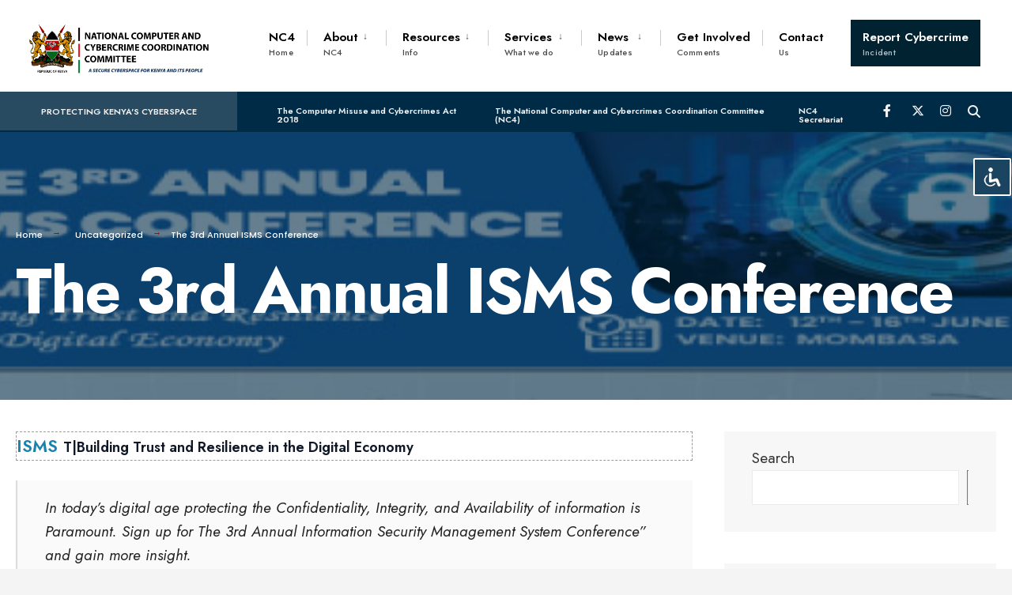

--- FILE ---
content_type: text/html; charset=UTF-8
request_url: https://nc4.go.ke/annual-isms-conference/
body_size: 18443
content:
<!DOCTYPE html>
<html dir="ltr" lang="en-US" prefix="og: https://ogp.me/ns#">
<head><meta charset="UTF-8">


<meta name="viewport" content="width=device-width, initial-scale=1" />



<title>The 3rd Annual ISMS Conference | NC4</title>

		
	<meta name="description" content="ISMS ConferenceTheme:Building Trust and Resilience in the Digital Economy In today&#039;s digital age protecting the Confidentiality, Integrity, and Availability of information is Paramount. Sign up for The 3rd Annual Information Security Management System Conference&quot; and gain more insight.Click here 👉🏼 bit.ly/ISMS_Ke ISMS-FlyerDownload" />
	<meta name="robots" content="max-image-preview:large" />
	<meta name="author" content="NC4"/>
	<link rel="canonical" href="https://nc4.go.ke/annual-isms-conference/" />
	
		<meta property="og:locale" content="en_US" />
		<meta property="og:site_name" content="NC4 | Protecting Kenya&#039;s Cyberpace" />
		<meta property="og:type" content="article" />
		<meta property="og:title" content="The 3rd Annual ISMS Conference | NC4" />
		<meta property="og:description" content="ISMS ConferenceTheme:Building Trust and Resilience in the Digital Economy In today&#039;s digital age protecting the Confidentiality, Integrity, and Availability of information is Paramount. Sign up for The 3rd Annual Information Security Management System Conference&quot; and gain more insight.Click here 👉🏼 bit.ly/ISMS_Ke ISMS-FlyerDownload" />
		<meta property="og:url" content="https://nc4.go.ke/annual-isms-conference/" />
		<meta property="article:published_time" content="2023-05-19T06:10:25+00:00" />
		<meta property="article:modified_time" content="2024-05-24T16:15:16+00:00" />
		<meta property="article:publisher" content="https://www.facebook.com/people/NC4-Kenya/61555066899531/" />
		<meta name="twitter:card" content="summary_large_image" />
		<meta name="twitter:site" content="@Nc4Kenya" />
		<meta name="twitter:title" content="The 3rd Annual ISMS Conference | NC4" />
		<meta name="twitter:description" content="ISMS ConferenceTheme:Building Trust and Resilience in the Digital Economy In today&#039;s digital age protecting the Confidentiality, Integrity, and Availability of information is Paramount. Sign up for The 3rd Annual Information Security Management System Conference&quot; and gain more insight.Click here 👉🏼 bit.ly/ISMS_Ke ISMS-FlyerDownload" />
		<meta name="twitter:creator" content="@Nc4Kenya" />
		<script type="application/ld+json" class="aioseo-schema">
			{"@context":"https:\/\/schema.org","@graph":[{"@type":"BlogPosting","@id":"https:\/\/nc4.go.ke\/annual-isms-conference\/#blogposting","name":"The 3rd Annual ISMS Conference | NC4","headline":"The 3rd Annual ISMS Conference","author":{"@id":"https:\/\/nc4.go.ke\/writer\/nc4\/#author"},"publisher":{"@id":"https:\/\/nc4.go.ke\/#organization"},"image":{"@type":"ImageObject","url":"https:\/\/nc4.go.ke\/storage\/2023\/05\/isms.jpg","width":680,"height":450},"datePublished":"2023-05-19T09:10:25+03:00","dateModified":"2024-05-24T19:15:16+03:00","inLanguage":"en-US","mainEntityOfPage":{"@id":"https:\/\/nc4.go.ke\/annual-isms-conference\/#webpage"},"isPartOf":{"@id":"https:\/\/nc4.go.ke\/annual-isms-conference\/#webpage"},"articleSection":"Uncategorized"},{"@type":"BreadcrumbList","@id":"https:\/\/nc4.go.ke\/annual-isms-conference\/#breadcrumblist","itemListElement":[{"@type":"ListItem","@id":"https:\/\/nc4.go.ke#listItem","position":1,"name":"Home","item":"https:\/\/nc4.go.ke","nextItem":{"@type":"ListItem","@id":"https:\/\/nc4.go.ke\/category\/uncategorized\/#listItem","name":"Uncategorized"}},{"@type":"ListItem","@id":"https:\/\/nc4.go.ke\/category\/uncategorized\/#listItem","position":2,"name":"Uncategorized","item":"https:\/\/nc4.go.ke\/category\/uncategorized\/","nextItem":{"@type":"ListItem","@id":"https:\/\/nc4.go.ke\/annual-isms-conference\/#listItem","name":"The 3rd Annual ISMS Conference"},"previousItem":{"@type":"ListItem","@id":"https:\/\/nc4.go.ke#listItem","name":"Home"}},{"@type":"ListItem","@id":"https:\/\/nc4.go.ke\/annual-isms-conference\/#listItem","position":3,"name":"The 3rd Annual ISMS Conference","previousItem":{"@type":"ListItem","@id":"https:\/\/nc4.go.ke\/category\/uncategorized\/#listItem","name":"Uncategorized"}}]},{"@type":"Organization","@id":"https:\/\/nc4.go.ke\/#organization","name":"NC4","description":"Protecting Kenya's Cyberpace","url":"https:\/\/nc4.go.ke\/","telephone":"+254716147746","logo":{"@type":"ImageObject","url":"https:\/\/nc4.go.ke\/storage\/2024\/04\/NC4LOgofff.png","@id":"https:\/\/nc4.go.ke\/annual-isms-conference\/#organizationLogo"},"image":{"@id":"https:\/\/nc4.go.ke\/annual-isms-conference\/#organizationLogo"},"sameAs":["https:\/\/www.facebook.com\/people\/NC4-Kenya\/61555066899531\/","https:\/\/twitter.com\/Nc4Kenya"]},{"@type":"Person","@id":"https:\/\/nc4.go.ke\/writer\/nc4\/#author","url":"https:\/\/nc4.go.ke\/writer\/nc4\/","name":"NC4","image":{"@type":"ImageObject","@id":"https:\/\/nc4.go.ke\/annual-isms-conference\/#authorImage","url":"https:\/\/secure.gravatar.com\/avatar\/a62b63ff8aebf9b2f68ad4e9735a37dd0f1c010609ac38ad319c63c73a491c64?s=96&d=mm&r=g","width":96,"height":96,"caption":"NC4"}},{"@type":"WebPage","@id":"https:\/\/nc4.go.ke\/annual-isms-conference\/#webpage","url":"https:\/\/nc4.go.ke\/annual-isms-conference\/","name":"The 3rd Annual ISMS Conference | NC4","description":"ISMS ConferenceTheme:Building Trust and Resilience in the Digital Economy In today's digital age protecting the Confidentiality, Integrity, and Availability of information is Paramount. Sign up for The 3rd Annual Information Security Management System Conference\" and gain more insight.Click here \ud83d\udc49\ud83c\udffc bit.ly\/ISMS_Ke ISMS-FlyerDownload","inLanguage":"en-US","isPartOf":{"@id":"https:\/\/nc4.go.ke\/#website"},"breadcrumb":{"@id":"https:\/\/nc4.go.ke\/annual-isms-conference\/#breadcrumblist"},"author":{"@id":"https:\/\/nc4.go.ke\/writer\/nc4\/#author"},"creator":{"@id":"https:\/\/nc4.go.ke\/writer\/nc4\/#author"},"image":{"@type":"ImageObject","url":"https:\/\/nc4.go.ke\/storage\/2023\/05\/isms.jpg","@id":"https:\/\/nc4.go.ke\/annual-isms-conference\/#mainImage","width":680,"height":450},"primaryImageOfPage":{"@id":"https:\/\/nc4.go.ke\/annual-isms-conference\/#mainImage"},"datePublished":"2023-05-19T09:10:25+03:00","dateModified":"2024-05-24T19:15:16+03:00"},{"@type":"WebSite","@id":"https:\/\/nc4.go.ke\/#website","url":"https:\/\/nc4.go.ke\/","name":"NC4","description":"Protecting Kenya's Cyberpace","inLanguage":"en-US","publisher":{"@id":"https:\/\/nc4.go.ke\/#organization"}}]}
		</script>
		

<link rel='dns-prefetch' href='//fonts.googleapis.com' />
<link rel='preconnect' href='https://fonts.gstatic.com' crossorigin />


		
		
					
				
		<style  type='text/css'>
img:is([sizes=auto i],[sizes^="auto," i]){contain-intrinsic-size:3000px 1500px}
/*# sourceURL=wp-img-auto-sizes-contain-inline-css */
</style>
<link rel='stylesheet'  href='https://fonts.googleapis.com/css?family=Open+Sans%3A300%2C400%2C500%2C600%2C700%2C800&#038;display=swap' type='text/css' media='all' />
<link rel='stylesheet'  href='https://nc4.go.ke/modules/9de1ed2106/booster/assets/css/global.css' type='text/css' media='all' />
<link rel='stylesheet'  href='https://nc4.go.ke/lib/css/dist/block-library/style.min.css' type='text/css' media='all' />
<style  type='text/css'>
.wp-block-file{box-sizing:border-box}.wp-block-file:not(.wp-element-button){font-size:.8em}.wp-block-file.aligncenter{text-align:center}.wp-block-file.alignright{text-align:right}.wp-block-file *+.wp-block-file__button{margin-left:.75em}:where(.wp-block-file){margin-bottom:1.5em}.wp-block-file__embed{margin-bottom:1em}:where(.wp-block-file__button){border-radius:2em;display:inline-block;padding:.5em 1em}:where(.wp-block-file__button):where(a):active,:where(.wp-block-file__button):where(a):focus,:where(.wp-block-file__button):where(a):hover,:where(.wp-block-file__button):where(a):visited{box-shadow:none;color:#fff;opacity:.85;text-decoration:none}
/*# sourceURL=https://nc4.go.ke/lib/blocks/file/style.min.css */
</style>
<style  type='text/css'>
.wp-block-search__button{margin-left:10px;word-break:normal}.wp-block-search__button.has-icon{line-height:0}.wp-block-search__button svg{height:1.25em;min-height:24px;min-width:24px;width:1.25em;fill:currentColor;vertical-align:text-bottom}:where(.wp-block-search__button){border:1px solid #ccc;padding:6px 10px}.wp-block-search__inside-wrapper{display:flex;flex:auto;flex-wrap:nowrap;max-width:100%}.wp-block-search__label{width:100%}.wp-block-search.wp-block-search__button-only .wp-block-search__button{box-sizing:border-box;display:flex;flex-shrink:0;justify-content:center;margin-left:0;max-width:100%}.wp-block-search.wp-block-search__button-only .wp-block-search__inside-wrapper{min-width:0!important;transition-property:width}.wp-block-search.wp-block-search__button-only .wp-block-search__input{flex-basis:100%;transition-duration:.3s}.wp-block-search.wp-block-search__button-only.wp-block-search__searchfield-hidden,.wp-block-search.wp-block-search__button-only.wp-block-search__searchfield-hidden .wp-block-search__inside-wrapper{overflow:hidden}.wp-block-search.wp-block-search__button-only.wp-block-search__searchfield-hidden .wp-block-search__input{border-left-width:0!important;border-right-width:0!important;flex-basis:0;flex-grow:0;margin:0;min-width:0!important;padding-left:0!important;padding-right:0!important;width:0!important}:where(.wp-block-search__input){appearance:none;border:1px solid #949494;flex-grow:1;font-family:inherit;font-size:inherit;font-style:inherit;font-weight:inherit;letter-spacing:inherit;line-height:inherit;margin-left:0;margin-right:0;min-width:3rem;padding:8px;text-decoration:unset!important;text-transform:inherit}:where(.wp-block-search__button-inside .wp-block-search__inside-wrapper){background-color:#fff;border:1px solid #949494;box-sizing:border-box;padding:4px}:where(.wp-block-search__button-inside .wp-block-search__inside-wrapper) .wp-block-search__input{border:none;border-radius:0;padding:0 4px}:where(.wp-block-search__button-inside .wp-block-search__inside-wrapper) .wp-block-search__input:focus{outline:none}:where(.wp-block-search__button-inside .wp-block-search__inside-wrapper) :where(.wp-block-search__button){padding:4px 8px}.wp-block-search.aligncenter .wp-block-search__inside-wrapper{margin:auto}.wp-block[data-align=right] .wp-block-search.wp-block-search__button-only .wp-block-search__inside-wrapper{float:right}
/*# sourceURL=https://nc4.go.ke/lib/blocks/search/style.min.css */
</style>
<style  type='text/css'>
.wp-block-group{box-sizing:border-box}:where(.wp-block-group.wp-block-group-is-layout-constrained){position:relative}
/*# sourceURL=https://nc4.go.ke/lib/blocks/group/style.min.css */
</style>
<style  type='text/css'>
.is-small-text{font-size:.875em}.is-regular-text{font-size:1em}.is-large-text{font-size:2.25em}.is-larger-text{font-size:3em}.has-drop-cap:not(:focus):first-letter{float:left;font-size:8.4em;font-style:normal;font-weight:100;line-height:.68;margin:.05em .1em 0 0;text-transform:uppercase}body.rtl .has-drop-cap:not(:focus):first-letter{float:none;margin-left:.1em}p.has-drop-cap.has-background{overflow:hidden}:root :where(p.has-background){padding:1.25em 2.375em}:where(p.has-text-color:not(.has-link-color)) a{color:inherit}p.has-text-align-left[style*="writing-mode:vertical-lr"],p.has-text-align-right[style*="writing-mode:vertical-rl"]{rotate:180deg}
/*# sourceURL=https://nc4.go.ke/lib/blocks/paragraph/style.min.css */
</style>
<style  type='text/css'>
.wp-block-quote{box-sizing:border-box;overflow-wrap:break-word}.wp-block-quote.is-large:where(:not(.is-style-plain)),.wp-block-quote.is-style-large:where(:not(.is-style-plain)){margin-bottom:1em;padding:0 1em}.wp-block-quote.is-large:where(:not(.is-style-plain)) p,.wp-block-quote.is-style-large:where(:not(.is-style-plain)) p{font-size:1.5em;font-style:italic;line-height:1.6}.wp-block-quote.is-large:where(:not(.is-style-plain)) cite,.wp-block-quote.is-large:where(:not(.is-style-plain)) footer,.wp-block-quote.is-style-large:where(:not(.is-style-plain)) cite,.wp-block-quote.is-style-large:where(:not(.is-style-plain)) footer{font-size:1.125em;text-align:right}.wp-block-quote>cite{display:block}
/*# sourceURL=https://nc4.go.ke/lib/blocks/quote/style.min.css */
</style>
<style  type='text/css'>
:root{--wp--preset--aspect-ratio--square: 1;--wp--preset--aspect-ratio--4-3: 4/3;--wp--preset--aspect-ratio--3-4: 3/4;--wp--preset--aspect-ratio--3-2: 3/2;--wp--preset--aspect-ratio--2-3: 2/3;--wp--preset--aspect-ratio--16-9: 16/9;--wp--preset--aspect-ratio--9-16: 9/16;--wp--preset--color--black: #000000;--wp--preset--color--cyan-bluish-gray: #abb8c3;--wp--preset--color--white: #ffffff;--wp--preset--color--pale-pink: #f78da7;--wp--preset--color--vivid-red: #cf2e2e;--wp--preset--color--luminous-vivid-orange: #ff6900;--wp--preset--color--luminous-vivid-amber: #fcb900;--wp--preset--color--light-green-cyan: #7bdcb5;--wp--preset--color--vivid-green-cyan: #00d084;--wp--preset--color--pale-cyan-blue: #8ed1fc;--wp--preset--color--vivid-cyan-blue: #0693e3;--wp--preset--color--vivid-purple: #9b51e0;--wp--preset--gradient--vivid-cyan-blue-to-vivid-purple: linear-gradient(135deg,rgb(6,147,227) 0%,rgb(155,81,224) 100%);--wp--preset--gradient--light-green-cyan-to-vivid-green-cyan: linear-gradient(135deg,rgb(122,220,180) 0%,rgb(0,208,130) 100%);--wp--preset--gradient--luminous-vivid-amber-to-luminous-vivid-orange: linear-gradient(135deg,rgb(252,185,0) 0%,rgb(255,105,0) 100%);--wp--preset--gradient--luminous-vivid-orange-to-vivid-red: linear-gradient(135deg,rgb(255,105,0) 0%,rgb(207,46,46) 100%);--wp--preset--gradient--very-light-gray-to-cyan-bluish-gray: linear-gradient(135deg,rgb(238,238,238) 0%,rgb(169,184,195) 100%);--wp--preset--gradient--cool-to-warm-spectrum: linear-gradient(135deg,rgb(74,234,220) 0%,rgb(151,120,209) 20%,rgb(207,42,186) 40%,rgb(238,44,130) 60%,rgb(251,105,98) 80%,rgb(254,248,76) 100%);--wp--preset--gradient--blush-light-purple: linear-gradient(135deg,rgb(255,206,236) 0%,rgb(152,150,240) 100%);--wp--preset--gradient--blush-bordeaux: linear-gradient(135deg,rgb(254,205,165) 0%,rgb(254,45,45) 50%,rgb(107,0,62) 100%);--wp--preset--gradient--luminous-dusk: linear-gradient(135deg,rgb(255,203,112) 0%,rgb(199,81,192) 50%,rgb(65,88,208) 100%);--wp--preset--gradient--pale-ocean: linear-gradient(135deg,rgb(255,245,203) 0%,rgb(182,227,212) 50%,rgb(51,167,181) 100%);--wp--preset--gradient--electric-grass: linear-gradient(135deg,rgb(202,248,128) 0%,rgb(113,206,126) 100%);--wp--preset--gradient--midnight: linear-gradient(135deg,rgb(2,3,129) 0%,rgb(40,116,252) 100%);--wp--preset--font-size--small: 13px;--wp--preset--font-size--medium: 20px;--wp--preset--font-size--large: 36px;--wp--preset--font-size--x-large: 42px;--wp--preset--spacing--20: 0.44rem;--wp--preset--spacing--30: 0.67rem;--wp--preset--spacing--40: 1rem;--wp--preset--spacing--50: 1.5rem;--wp--preset--spacing--60: 2.25rem;--wp--preset--spacing--70: 3.38rem;--wp--preset--spacing--80: 5.06rem;--wp--preset--shadow--natural: 6px 6px 9px rgba(0, 0, 0, 0.2);--wp--preset--shadow--deep: 12px 12px 50px rgba(0, 0, 0, 0.4);--wp--preset--shadow--sharp: 6px 6px 0px rgba(0, 0, 0, 0.2);--wp--preset--shadow--outlined: 6px 6px 0px -3px rgb(255, 255, 255), 6px 6px rgb(0, 0, 0);--wp--preset--shadow--crisp: 6px 6px 0px rgb(0, 0, 0);}:where(.is-layout-flex){gap: 0.5em;}:where(.is-layout-grid){gap: 0.5em;}body .is-layout-flex{display: flex;}.is-layout-flex{flex-wrap: wrap;align-items: center;}.is-layout-flex > :is(*, div){margin: 0;}body .is-layout-grid{display: grid;}.is-layout-grid > :is(*, div){margin: 0;}:where(.wp-block-columns.is-layout-flex){gap: 2em;}:where(.wp-block-columns.is-layout-grid){gap: 2em;}:where(.wp-block-post-template.is-layout-flex){gap: 1.25em;}:where(.wp-block-post-template.is-layout-grid){gap: 1.25em;}.has-black-color{color: var(--wp--preset--color--black) !important;}.has-cyan-bluish-gray-color{color: var(--wp--preset--color--cyan-bluish-gray) !important;}.has-white-color{color: var(--wp--preset--color--white) !important;}.has-pale-pink-color{color: var(--wp--preset--color--pale-pink) !important;}.has-vivid-red-color{color: var(--wp--preset--color--vivid-red) !important;}.has-luminous-vivid-orange-color{color: var(--wp--preset--color--luminous-vivid-orange) !important;}.has-luminous-vivid-amber-color{color: var(--wp--preset--color--luminous-vivid-amber) !important;}.has-light-green-cyan-color{color: var(--wp--preset--color--light-green-cyan) !important;}.has-vivid-green-cyan-color{color: var(--wp--preset--color--vivid-green-cyan) !important;}.has-pale-cyan-blue-color{color: var(--wp--preset--color--pale-cyan-blue) !important;}.has-vivid-cyan-blue-color{color: var(--wp--preset--color--vivid-cyan-blue) !important;}.has-vivid-purple-color{color: var(--wp--preset--color--vivid-purple) !important;}.has-black-background-color{background-color: var(--wp--preset--color--black) !important;}.has-cyan-bluish-gray-background-color{background-color: var(--wp--preset--color--cyan-bluish-gray) !important;}.has-white-background-color{background-color: var(--wp--preset--color--white) !important;}.has-pale-pink-background-color{background-color: var(--wp--preset--color--pale-pink) !important;}.has-vivid-red-background-color{background-color: var(--wp--preset--color--vivid-red) !important;}.has-luminous-vivid-orange-background-color{background-color: var(--wp--preset--color--luminous-vivid-orange) !important;}.has-luminous-vivid-amber-background-color{background-color: var(--wp--preset--color--luminous-vivid-amber) !important;}.has-light-green-cyan-background-color{background-color: var(--wp--preset--color--light-green-cyan) !important;}.has-vivid-green-cyan-background-color{background-color: var(--wp--preset--color--vivid-green-cyan) !important;}.has-pale-cyan-blue-background-color{background-color: var(--wp--preset--color--pale-cyan-blue) !important;}.has-vivid-cyan-blue-background-color{background-color: var(--wp--preset--color--vivid-cyan-blue) !important;}.has-vivid-purple-background-color{background-color: var(--wp--preset--color--vivid-purple) !important;}.has-black-border-color{border-color: var(--wp--preset--color--black) !important;}.has-cyan-bluish-gray-border-color{border-color: var(--wp--preset--color--cyan-bluish-gray) !important;}.has-white-border-color{border-color: var(--wp--preset--color--white) !important;}.has-pale-pink-border-color{border-color: var(--wp--preset--color--pale-pink) !important;}.has-vivid-red-border-color{border-color: var(--wp--preset--color--vivid-red) !important;}.has-luminous-vivid-orange-border-color{border-color: var(--wp--preset--color--luminous-vivid-orange) !important;}.has-luminous-vivid-amber-border-color{border-color: var(--wp--preset--color--luminous-vivid-amber) !important;}.has-light-green-cyan-border-color{border-color: var(--wp--preset--color--light-green-cyan) !important;}.has-vivid-green-cyan-border-color{border-color: var(--wp--preset--color--vivid-green-cyan) !important;}.has-pale-cyan-blue-border-color{border-color: var(--wp--preset--color--pale-cyan-blue) !important;}.has-vivid-cyan-blue-border-color{border-color: var(--wp--preset--color--vivid-cyan-blue) !important;}.has-vivid-purple-border-color{border-color: var(--wp--preset--color--vivid-purple) !important;}.has-vivid-cyan-blue-to-vivid-purple-gradient-background{background: var(--wp--preset--gradient--vivid-cyan-blue-to-vivid-purple) !important;}.has-light-green-cyan-to-vivid-green-cyan-gradient-background{background: var(--wp--preset--gradient--light-green-cyan-to-vivid-green-cyan) !important;}.has-luminous-vivid-amber-to-luminous-vivid-orange-gradient-background{background: var(--wp--preset--gradient--luminous-vivid-amber-to-luminous-vivid-orange) !important;}.has-luminous-vivid-orange-to-vivid-red-gradient-background{background: var(--wp--preset--gradient--luminous-vivid-orange-to-vivid-red) !important;}.has-very-light-gray-to-cyan-bluish-gray-gradient-background{background: var(--wp--preset--gradient--very-light-gray-to-cyan-bluish-gray) !important;}.has-cool-to-warm-spectrum-gradient-background{background: var(--wp--preset--gradient--cool-to-warm-spectrum) !important;}.has-blush-light-purple-gradient-background{background: var(--wp--preset--gradient--blush-light-purple) !important;}.has-blush-bordeaux-gradient-background{background: var(--wp--preset--gradient--blush-bordeaux) !important;}.has-luminous-dusk-gradient-background{background: var(--wp--preset--gradient--luminous-dusk) !important;}.has-pale-ocean-gradient-background{background: var(--wp--preset--gradient--pale-ocean) !important;}.has-electric-grass-gradient-background{background: var(--wp--preset--gradient--electric-grass) !important;}.has-midnight-gradient-background{background: var(--wp--preset--gradient--midnight) !important;}.has-small-font-size{font-size: var(--wp--preset--font-size--small) !important;}.has-medium-font-size{font-size: var(--wp--preset--font-size--medium) !important;}.has-large-font-size{font-size: var(--wp--preset--font-size--large) !important;}.has-x-large-font-size{font-size: var(--wp--preset--font-size--x-large) !important;}
/*# sourceURL=global-styles-inline-css */
</style>

<style  type='text/css'>
/*! This file is auto-generated */
.wp-block-button__link{color:#fff;background-color:#32373c;border-radius:9999px;box-shadow:none;text-decoration:none;padding:calc(.667em + 2px) calc(1.333em + 2px);font-size:1.125em}.wp-block-file__button{background:#32373c;color:#fff;text-decoration:none}
/*# sourceURL=/wp-includes/css/classic-themes.min.css */
</style>
<link rel='stylesheet'  href='https://nc4.go.ke/modules/93fb311049/assets/css/accessibility-light.css' type='text/css' media='all' />
<link rel='stylesheet'  href='https://nc4.go.ke/modules/7ce739d376/assets/eleslider.css' type='text/css' media='all' />
<link rel='stylesheet'  href='https://nc4.go.ke/storage/eb-style/frontend/frontend-2537.min.css' type='text/css' media='all' />
<link rel='stylesheet'  href='https://nc4.go.ke/storage/eb-style/eb-style-2537.min.css' type='text/css' media='all' />
<link rel='stylesheet'  href='https://nc4.go.ke/modules/31533176e7/includes/css/events-manager.min.css' type='text/css' media='all' />
<link rel='stylesheet'  href='https://nc4.go.ke/views/7fd58d68aa/design.css' type='text/css' media='all' />
<link rel='stylesheet'  href='https://nc4.go.ke/views/7fd58d68aa/styles/fontawesome.css' type='text/css' media='all' />
<link rel='stylesheet'  href='https://nc4.go.ke/views/7fd58d68aa/style-mobile.css' type='text/css' media='all' />
<link rel='stylesheet'  href='https://nc4.go.ke/modules/5c29c9c22c/assets/css/dflip.min.css' type='text/css' media='all' />
<link rel='stylesheet'  href='https://nc4.go.ke/lib/css/dashicons.min.css' type='text/css' media='all' />
<link rel='stylesheet'  href='https://nc4.go.ke/modules/ee3d367a9e/widgets/init/assets/css/widget-styles.css' type='text/css' media='all' />
<link rel='stylesheet'  href='https://nc4.go.ke/modules/ee3d367a9e/widgets/init/assets/css/responsive.css' type='text/css' media='all' />
<link rel='stylesheet'  href='https://nc4.go.ke/modules/f65f29574d/assets/css/frontend.min.css' type='text/css' media='all' />
<link rel='stylesheet'  href='https://nc4.go.ke/modules/9097659473/assets/front-end/css/view/general.min.css' type='text/css' media='all' />
<link rel="preload" as="style" href="https://fonts.googleapis.com/css?family=Jost:100,200,300,400,500,600,700,800,900,100italic,200italic,300italic,400italic,500italic,600italic,700italic,800italic,900italic%7CPoppins:700,600,500&#038;subset=latin&#038;display=swap" /><link rel="stylesheet" href="https://fonts.googleapis.com/css?family=Jost:100,200,300,400,500,600,700,800,900,100italic,200italic,300italic,400italic,500italic,600italic,700italic,800italic,900italic%7CPoppins:700,600,500&#038;subset=latin&#038;display=swap" media="print" onload="this.media='all'"><noscript><link rel="stylesheet" href="https://fonts.googleapis.com/css?family=Jost:100,200,300,400,500,600,700,800,900,100italic,200italic,300italic,400italic,500italic,600italic,700italic,800italic,900italic%7CPoppins:700,600,500&#038;subset=latin&#038;display=swap" /></noscript><script type="text/javascript" src="https://nc4.go.ke/lib/js/jquery/jquery.min.js" ></script>
<script type="text/javascript" src="https://nc4.go.ke/lib/js/jquery/jquery-migrate.min.js" ></script>
<script type="text/javascript" src="https://nc4.go.ke/modules/9de1ed2106/booster/assets/js/circle-progress.js" ></script>
<script type="text/javascript" >
/* <![CDATA[ */
var twb = {"nonce":"d535738d1b","ajax_url":"https://nc4.go.ke/wp-admin/admin-ajax.php","plugin_url":"https://nc4.go.ke/modules/9de1ed2106/booster","href":"https://nc4.go.ke/wp-admin/admin.php?page=twb_form-maker"};
var twb = {"nonce":"d535738d1b","ajax_url":"https://nc4.go.ke/wp-admin/admin-ajax.php","plugin_url":"https://nc4.go.ke/modules/9de1ed2106/booster","href":"https://nc4.go.ke/wp-admin/admin.php?page=twb_form-maker"};
//# sourceURL=twb-global-js-extra
/* ]]> */
</script>
<script type="text/javascript" src="https://nc4.go.ke/modules/9de1ed2106/booster/assets/js/global.js" ></script>
<script type="text/javascript" src="https://nc4.go.ke/modules/93fb311049/assets/js/accessibility-light.js" ></script>
<script type="text/javascript" src="https://nc4.go.ke/modules/93fb311049/assets/js/jscolor.js" ></script>
<script type="text/javascript" src="https://nc4.go.ke/lib/js/jquery/ui/core.min.js" ></script>
<script type="text/javascript" src="https://nc4.go.ke/lib/js/jquery/ui/mouse.min.js" ></script>
<script type="text/javascript" src="https://nc4.go.ke/lib/js/jquery/ui/sortable.min.js" ></script>
<script type="text/javascript" src="https://nc4.go.ke/lib/js/jquery/ui/datepicker.min.js" ></script>
<script type="text/javascript" >
/* <![CDATA[ */
jQuery(function(jQuery){jQuery.datepicker.setDefaults({"closeText":"Close","currentText":"Today","monthNames":["January","February","March","April","May","June","July","August","September","October","November","December"],"monthNamesShort":["Jan","Feb","Mar","Apr","May","Jun","Jul","Aug","Sep","Oct","Nov","Dec"],"nextText":"Next","prevText":"Previous","dayNames":["Sunday","Monday","Tuesday","Wednesday","Thursday","Friday","Saturday"],"dayNamesShort":["Sun","Mon","Tue","Wed","Thu","Fri","Sat"],"dayNamesMin":["S","M","T","W","T","F","S"],"dateFormat":"MM d, yy","firstDay":1,"isRTL":false});});
//# sourceURL=jquery-ui-datepicker-js-after
/* ]]> */
</script>
<script type="text/javascript" src="https://nc4.go.ke/lib/js/jquery/ui/resizable.min.js" ></script>
<script type="text/javascript" src="https://nc4.go.ke/lib/js/jquery/ui/draggable.min.js" ></script>
<script type="text/javascript" src="https://nc4.go.ke/lib/js/jquery/ui/controlgroup.min.js" ></script>
<script type="text/javascript" src="https://nc4.go.ke/lib/js/jquery/ui/checkboxradio.min.js" ></script>
<script type="text/javascript" src="https://nc4.go.ke/lib/js/jquery/ui/button.min.js" ></script>
<script type="text/javascript" src="https://nc4.go.ke/lib/js/jquery/ui/dialog.min.js" ></script>
<script type="text/javascript" >
/* <![CDATA[ */
var EM = {"ajaxurl":"https://nc4.go.ke/wp-admin/admin-ajax.php","locationajaxurl":"https://nc4.go.ke/wp-admin/admin-ajax.php?action=locations_search","firstDay":"1","locale":"en","dateFormat":"yy-mm-dd","ui_css":"https://nc4.go.ke/modules/31533176e7/includes/css/jquery-ui/build.min.css","show24hours":"0","is_ssl":"1","autocomplete_limit":"10","calendar":{"breakpoints":{"small":560,"medium":908,"large":false}},"phone":"","datepicker":{"format":"Y-m-d"},"search":{"breakpoints":{"small":650,"medium":850,"full":false}},"url":"https://nc4.go.ke/modules/events-manager","assets":{"input.em-uploader":{"js":{"em-uploader":{"url":"https://nc4.go.ke/modules/31533176e7/includes/js/em-uploader.js?v=7.2.2.1","event":"em_uploader_ready"}}},".em-event-editor":{"js":{"event-editor":{"url":"https://nc4.go.ke/modules/31533176e7/includes/js/events-manager-event-editor.js?v=7.2.2.1","event":"em_event_editor_ready"}},"css":{"event-editor":"https://nc4.go.ke/modules/31533176e7/includes/css/events-manager-event-editor.min.css?v=7.2.2.1"}},".em-recurrence-sets, .em-timezone":{"js":{"luxon":{"url":"luxon/luxon.js?v=7.2.2.1","event":"em_luxon_ready"}}},".em-booking-form, #em-booking-form, .em-booking-recurring, .em-event-booking-form":{"js":{"em-bookings":{"url":"https://nc4.go.ke/modules/31533176e7/includes/js/bookingsform.js?v=7.2.2.1","event":"em_booking_form_js_loaded"}}},"#em-opt-archetypes":{"js":{"archetypes":"https://nc4.go.ke/modules/31533176e7/includes/js/admin-archetype-editor.js?v=7.2.2.1","archetypes_ms":"https://nc4.go.ke/modules/31533176e7/includes/js/admin-archetypes.js?v=7.2.2.1","qs":"qs/qs.js?v=7.2.2.1"}}},"cached":"","bookingInProgress":"Please wait while the booking is being submitted.","tickets_save":"Save Ticket","bookingajaxurl":"https://nc4.go.ke/wp-admin/admin-ajax.php","bookings_export_save":"Export Bookings","bookings_settings_save":"Save Settings","booking_delete":"Are you sure you want to delete?","booking_offset":"30","bookings":{"submit_button":{"text":{"default":"Submit Booking","free":"Submit Booking","payment":"Submit Booking - %s","processing":"Processing ..."}},"update_listener":""},"bb_full":"Sold Out","bb_book":"Book Now","bb_booking":"Booking...","bb_booked":"Booking Submitted","bb_error":"Booking Error. Try again?","bb_cancel":"Cancel","bb_canceling":"Canceling...","bb_cancelled":"Cancelled","bb_cancel_error":"Cancellation Error. Try again?","txt_search":"Search","txt_searching":"Searching...","txt_loading":"Loading..."};
//# sourceURL=events-manager-js-extra
/* ]]> */
</script>
<script type="text/javascript" src="https://nc4.go.ke/modules/31533176e7/includes/js/events-manager.js" ></script>
<link rel='shortlink' href='https://nc4.go.ke/?p=2537' />
<style >
            :root {
                --eb-global-primary-color: #101828;
--eb-global-secondary-color: #475467;
--eb-global-tertiary-color: #98A2B3;
--eb-global-text-color: #475467;
--eb-global-heading-color: #1D2939;
--eb-global-link-color: #444CE7;
--eb-global-background-color: #F9FAFB;
--eb-global-button-text-color: #FFFFFF;
--eb-global-button-background-color: #101828;
--eb-gradient-primary-color: linear-gradient(90deg, hsla(259, 84%, 78%, 1) 0%, hsla(206, 67%, 75%, 1) 100%);
--eb-gradient-secondary-color: linear-gradient(90deg, hsla(18, 76%, 85%, 1) 0%, hsla(203, 69%, 84%, 1) 100%);
--eb-gradient-tertiary-color: linear-gradient(90deg, hsla(248, 21%, 15%, 1) 0%, hsla(250, 14%, 61%, 1) 100%);
--eb-gradient-background-color: linear-gradient(90deg, rgb(250, 250, 250) 0%, rgb(233, 233, 233) 49%, rgb(244, 243, 243) 100%);

                --eb-tablet-breakpoint: 1024px;
--eb-mobile-breakpoint: 767px;

            }
            
            
        </style>
			<style>
				.e-con.e-parent:nth-of-type(n+4):not(.e-lazyloaded):not(.e-no-lazyload),
				.e-con.e-parent:nth-of-type(n+4):not(.e-lazyloaded):not(.e-no-lazyload) * {
					background-image: none !important;
				}
				@media screen and (max-height: 1024px) {
					.e-con.e-parent:nth-of-type(n+3):not(.e-lazyloaded):not(.e-no-lazyload),
					.e-con.e-parent:nth-of-type(n+3):not(.e-lazyloaded):not(.e-no-lazyload) * {
						background-image: none !important;
					}
				}
				@media screen and (max-height: 640px) {
					.e-con.e-parent:nth-of-type(n+2):not(.e-lazyloaded):not(.e-no-lazyload),
					.e-con.e-parent:nth-of-type(n+2):not(.e-lazyloaded):not(.e-no-lazyload) * {
						background-image: none !important;
					}
				}
			</style>
			<style type="text/css" >
body.custom-background { background-color: #f4f4f4; }
</style>
	<link rel="icon" href="https://nc4.go.ke/storage/2024/05/cropped-SVGlogo-32x32.png" sizes="32x32" />
<link rel="icon" href="https://nc4.go.ke/storage/2024/05/cropped-SVGlogo-192x192.png" sizes="192x192" />
<link rel="apple-touch-icon" href="https://nc4.go.ke/storage/2024/05/cropped-SVGlogo-180x180.png" />
<meta name="msapplication-TileImage" content="https://nc4.go.ke/storage/2024/05/cropped-SVGlogo-270x270.png" />
		<style type="text/css" >
			.fa-x-twitter::before {
    content: "\e61b" !important;
}

.fa-threads::before {
    content: "\e618" !important;
}		</style>
		<style  title="dynamic-css" class="redux-options-output">.site_wrapper{background-color:#f7f7f7;}body,input,button,select,#wpmem_reg fieldset,#wpmem_login fieldset,fieldset .give-final-total-amount{font-family:Jost;font-weight:400;font-style:normal;color:#232323;font-size:19px;}.wrapper,.postbar{background-color:#fff;}.ghost,.single .give-goal-progress,.sidebar_item,#comments .navigation a,a.page-numbers,.page-numbers.dots{background-color:#f7f7f7;}a,.events-table h3 a{color:#222222;}a:hover,.events-table h3 a:hover{color:#bf0000;}a:active,.events-table h3 a:active{color:#000;}.entry a,.events-table h3 a:hover{color:#E8816E;}.events-table h3 a:hover{border-color:#E8816E;}.entry p a:hover{background-color:#bf0000;}.p-border,.sidebar_item,.give-goal-progress,.meta,h3#reply-title,.tagcloud a,.taggs a,.page-numbers,input,textarea,select,.nav_item a,.tp_recent_tweets ul li,.page-link a span,.post-pagination>p a{border-color:#eaeaea;}#sidebar,.post-pagination span{color:#333333;}.widgetable a{color:#000000;}.container_head,.header_fullwidth #header,.header_transparent #header.scrolled{background-color:#ffffff;}#titles,.header_fullwidth #titles::before,#bottombar .social-menu a:hover{background-color:#ffffff;}#header h1 a,#bottombar .social-menu a:hover{color:#ffffff;}.nav>li>a,.bottomnav p{font-family:Jost;font-weight:600;font-style:normal;color:#000;font-size:15px;}.nav li.current-menu-item>a,.nav >li>a:hover{border-color:#bf0000;}.nav li ul{background-color:#002b47;}.nav>li>ul:after,.nav > li.mega:hover::after{border-left-color:#002b47;}body.rtl .nav>li>ul:after,body.rtl .nav > li.mega:hover::after{border-right-color:#002b47;}.nav ul li>a,.topnav .menu_label,.topnav .social-menu span{font-family:Jost;font-weight:400;font-style:normal;color:#ffffff;font-size:14px;}#main-nav>li.special>a{background-color:#002231;}#main-nav>li.special>a,#main-nav .special a i{color:#ffffff;}#bottombar,#bottombar::after{background-color:#002b47;}#bottombar p,#bottombar a,#bottombar span,#bottombar a:hover{color:#f2f2f2;}#titles,p.menu_label{width:300px;}#titles .logo,.header_fix{margin-top:30px;margin-bottom:20px;}#navigation{padding-top:10px;padding-bottom:0px;}#footer,#footer .searchform input.s,.footop-right{background-color:#002231;}#footer p,#footer{color:#ffffff;}#footer a,#footer h2,#footer h3,#footer h4,#footer .meta,#footer .meta a,#footer .searchform input.s{color:#ffffff;}#footer a:hover{color:#ffffff;}#footer li.cat-item,.footer-logo,#copyright,#footer .tagcloud a,#footer .tp_recent_tweets ul li,#footer .p-border,#footer .searchform input.s,#footer input,#footer .landing-section{border-color:#40535b;}.footop{background-color:#002b47;}#footop h2,#footop a,#foo-spec{color:#ffffff;}h1.entry-title,h1.archiv,.eleslideinside h1,.eleslideinside h2{font-family:Jost;font-weight:700;font-style:normal;color:#222;font-size:80px;}h2.posttitle{font-family:Jost;font-weight:700;font-style:normal;color:#222;font-size:43px;}.tptn_posts_widget li::before,.sidebar_item .menu>li>a{font-family:Poppins;font-weight:700;font-style:normal;color:#222;font-size:17px;}a.mainbutton,.comment-author cite,.tab-post h4,.tptn_title,.submit,.nav-previous a,#comments .reply a,.post-pagination,.mc4wp-form input,.woocommerce #respond input#submit, .woocommerce a.button,.woocommerce button.button, .woocommerce input.button,.tmnf_events_widget a,.post-nav-text,a.event_button,.give-btn{font-family:Poppins;font-weight:600;font-style:normal;color:#000;font-size:15px;}h1{font-family:Jost;font-weight:700;font-style:normal;color:#000;font-size:26px;}h2{font-family:Jost;font-weight:600;font-style:normal;color:#222;font-size:26px;}h3,.format-quote .teaser,#wpmem_reg legend, #wpmem_login legend,.give-goal-progress{font-family:Jost;font-weight:600;font-style:normal;color:#222;font-size:23px;}h4{font-family:Jost;font-weight:600;font-style:normal;color:#222;font-size:19px;}h5{font-family:Jost;font-weight:600;font-style:normal;color:#000;font-size:19px;}h6,.su-button span,.owl-nav>div,.awesome-weather-wrap{font-family:Jost;font-weight:500;font-style:normal;color:#000;font-size:14px;}.meta,.meta a,.crumb{font-family:Poppins;font-weight:500;font-style:normal;color:#686868;font-size:11px;}a.mainbutton.inv{background-color:#bf0000;}a.mainbutton.inv{color:#fff;}a.searchSubmit,.ribbon,.cat_nr,.woocommerce #respond input#submit,.woocommerce a.button,.woocommerce button.button.alt,.woocommerce input.button.alt,.woocommerce a.button.alt,.woocommerce button.button, .woocommerce input.button,#respond #submit,.page-numbers.current,a.mainbutton,#submit,#comments .navigation a,.tagssingle a,.contact-form .submit,a.comment-reply-link,.dekoline:before,.eleslideinside h2:before,.item_inn:before,.meta_more a,.owl-nav > div,.page-link>span,.button_div input,button.give-btn-reveal,.give-btn-modal,.give-submit.give-btn,.give-progress-bar > span{background-color:#bf0000;}input.button,button.submit,#sidebar ul.menu a:hover,#sidebar ul.menu .current-menu-item>a,.page-link>span{border-color:#bf0000;}.main-breadcrumbs span:after{color:#bf0000;}a.searchSubmit,.ribbon,.ribbon a,.ribbon p,#footer .ribbon,.cat_nr,.woocommerce #respond input#submit,.woocommerce a.button.alt,.woocommerce input.button.alt,.woocommerce a.button,.woocommerce button.button.alt, .woocommerce button.button, .woocommerce input.button,#comments .reply a,#respond #submit,#footer a.mainbutton,.tmnf_icon,a.mainbutton,#submit,#comments .navigation a,.tagssingle a,.mc4wp-form input[type="submit"],a.comment-reply-link,.page-numbers.current,.meta_more a,.owl-next:before,.owl-prev:before,.page-link>span,.button_div input,button.give-btn-reveal,.give-btn-modal,.give-submit.give-btn{color:#ffffff;}a.searchSubmit:hover,.ribbon:hover,a.mainbutton:hover,.entry a.ribbon:hover,.woocommerce #respond input#submit:hover,.woocommerce a.button.alt:hover,.woocommerce a.button:hover, .woocommerce button.button:hover,.woocommerce input.button.alt:hover,.woocommerce input.button:hover,.meta_more a:hover,.owl-nav>div:hover,#main-nav>li.special>a:hover,button.give-btn-reveal:hover,.give-btn-modal:hover,.give-submit.give-btn:hover,.wpcf7-submit,.give-btn.give-default-level{background-color:#ea9b00;}input.button:hover,button.submit:hover{border-color:#ea9b00;}#footer a.mainbutton:hover,.ribbon:hover,.ribbon:hover a,.ribbon a:hover,.entry a.ribbon:hover,a.mainbutton:hover,.woocommerce #respond input#submit:hover, .woocommerce a.button:hover, .woocommerce button.button:hover, .woocommerce input.button:hover,.meta_more a:hover,.owl-next:hover:before,.owl-prev:hover:before,#main-nav>li.special>a:hover,button.give-btn-reveal:hover,.give-btn-modal:hover,.give-submit.give-btn:hover,.wpcf7-submit,.give-btn.give-default-level{color:#bf0000;}.imgwrap,.post-nav-image,.page-header{background-color:#002b47;}.page-header,.page-header a,.page-header h1,.page-header h2,.main-breadcrumbs span{color:#ffffff;}</style>
<link rel='stylesheet'  href='https://nc4.go.ke/modules/f42042aa40/assets/css/animate.min.css' type='text/css' media='all' />
<link rel='stylesheet'  href='https://nc4.go.ke/modules/f42042aa40/assets/css/liquid-glass.css' type='text/css' media='all' />
<link rel='stylesheet'  href='//fonts.googleapis.com/css?family=Default%3A100%2C100italic%2C200%2C200italic%2C300%2C300italic%2C400%2C400italic%2C500%2C500italic%2C600%2C600italic%2C700%2C700italic%2C800%2C800italic%2C900%2C900italic%7C' type='text/css' media='all' />
</head>

     
<body class="wp-singular post-template-default single single-post postid-2537 single-format-standard custom-background wp-embed-responsive wp-theme-NC4WEB acl-sitelinx elementor-default elementor-kit-598">

<div class="site_wrapper tmnf_width_wide tmnf-sidebar-active header_default">
    <header>
    <div class="header_fix"></div>
    <div id="header" class="tranz" itemscope itemtype="https://schema.org/WPHeader">
    
    	<div class="container_head">
            
            <a class="screen-reader-text ribbon skip-link" href="#content_start">Skip to content</a>
    
            <div class="clearfix"></div>
            
            <div id="titles" class="tranz2">
            
                                        
                <a class="logo" href="https://nc4.go.ke/">
                
                    <img class="tranz" src="https://nc4.go.ke/storage/2024/06/NC4LOGOF1.png" alt="NC4"/>
                        
                </a>
                
                            
            </div>
            
            <div class="header-right for-menu">
                <input type="checkbox" id="showmenu" aria-label="Open Menu">
                <label for="showmenu" class="show-menu ribbon" tabindex="0"><i class="fas fa-bars"></i> <span>Menu</span></label>
               
                <nav id="navigation" class="rad tranz" itemscope itemtype="https://schema.org/SiteNavigationElement" role="navigation" aria-label="Main Menu"> 
                    
                    <ul id="main-nav" class="nav" role="menubar"><li id="menu-item-22" class="menu-item menu-item-type-custom menu-item-object-custom menu-item-home menu-item-22"><a href="http://nc4.go.ke/">NC4<span class="menu-item-description">Home</span></a></li>
<li id="menu-item-2782" class="menu-item menu-item-type-custom menu-item-object-custom menu-item-has-children menu-item-2782" aria-haspopup="true" role="menuitem" aria-expanded="false" tabindex="0"><a href="#">About<span class="menu-item-description">NC4</span></a>
<ul class="sub-menu">
	<li id="menu-item-8467" class="menu-item menu-item-type-post_type menu-item-object-page menu-item-8467"><a href="https://nc4.go.ke/the-national-computer-and-cybercrimes-coordination-committee-nc4/">NC4</a></li>
	<li id="menu-item-8468" class="menu-item menu-item-type-post_type menu-item-object-page menu-item-8468"><a href="https://nc4.go.ke/nc4-mandate/">NC4 Mandate</a></li>
	<li id="menu-item-8500" class="menu-item menu-item-type-post_type menu-item-object-page menu-item-8500"><a href="https://nc4.go.ke/nc4-functions/">NC4 Functions</a></li>
	<li id="menu-item-2103" class="menu-item menu-item-type-post_type menu-item-object-page menu-item-2103"><a href="https://nc4.go.ke/vision-mission/">Vision &#038; Mission</a></li>
	<li id="menu-item-2233" class="menu-item menu-item-type-post_type menu-item-object-page menu-item-2233"><a href="https://nc4.go.ke/who-we-are/nc4-organizational-stricture/">NC4 Structure</a></li>
	<li id="menu-item-1155" class="menu-item menu-item-type-post_type menu-item-object-page menu-item-1155"><a href="https://nc4.go.ke/nc4-secretariat/">NC4 Secretariat</a></li>
</ul>
</li>
<li id="menu-item-1843" class="menu-item menu-item-type-post_type menu-item-object-page menu-item-has-children menu-item-1843" aria-haspopup="true" role="menuitem" aria-expanded="false" tabindex="0"><a href="https://nc4.go.ke/resources/">Resources<span class="menu-item-description">Info</span></a>
<ul class="sub-menu">
	<li id="menu-item-7226" class="menu-item menu-item-type-custom menu-item-object-custom menu-item-has-children menu-item-7226" aria-haspopup="true" role="menuitem" aria-expanded="false" tabindex="0"><a href="#">Legal frameworks</a>
	<ul class="sub-menu">
		<li id="menu-item-8466" class="menu-item menu-item-type-post_type menu-item-object-page menu-item-8466"><a href="https://nc4.go.ke/the-computer-misuse-and-cybercrimes-act-2018/">The Computer Misuse and Cybercrimes Act 2018</a></li>
		<li id="menu-item-2783" class="menu-item menu-item-type-post_type menu-item-object-page menu-item-2783"><a href="https://nc4.go.ke/the-computer-misuse-and-cybercrime-criticalinformation-infrastructure-and-cybercrimemanagement-regulations-2024/">CMCA Regulations, 2024</a></li>
		<li id="menu-item-2326" class="menu-item menu-item-type-custom menu-item-object-custom menu-item-2326"><a href="https://nc4.go.ke/national-cybersecurity-strategy-2022-2027/">National Cybersecurity Strategy</a></li>
		<li id="menu-item-2403" class="menu-item menu-item-type-post_type menu-item-object-page menu-item-2403"><a href="https://nc4.go.ke/the-kenya-gazette/">The CII Gazette Notice</a></li>
	</ul>
</li>
	<li id="menu-item-7227" class="menu-item menu-item-type-custom menu-item-object-custom menu-item-7227"><a href="https://nc4.go.ke/publications/">Publications</a></li>
</ul>
</li>
<li id="menu-item-5601" class="mega menu-item menu-item-type-custom menu-item-object-custom menu-item-has-children menu-item-5601" aria-haspopup="true" role="menuitem" aria-expanded="false" tabindex="0"><a href="#">Services<span class="menu-item-description">What we do</span></a>
<ul class="sub-menu">
	<li id="menu-item-5602" class="menu-item menu-item-type-custom menu-item-object-custom menu-item-has-children menu-item-5602" aria-haspopup="true" role="menuitem" aria-expanded="false" tabindex="0"><a href="#">Cybersecurity</a>
	<ul class="sub-menu">
		<li id="menu-item-7220" class="menu-item menu-item-type-post_type menu-item-object-page menu-item-7220"><a href="https://nc4.go.ke/what-is-cybersecurity/">What is Cybersecurity</a></li>
		<li id="menu-item-7218" class="menu-item menu-item-type-post_type menu-item-object-page menu-item-7218"><a href="https://nc4.go.ke/cyber-hygiene/">Cyber Hygiene</a></li>
		<li id="menu-item-7217" class="menu-item menu-item-type-post_type menu-item-object-page menu-item-7217"><a href="https://nc4.go.ke/cyber-safety/">Cyber Safety</a></li>
	</ul>
</li>
	<li id="menu-item-6668" class="menu-item menu-item-type-custom menu-item-object-custom menu-item-has-children menu-item-6668" aria-haspopup="true" role="menuitem" aria-expanded="false" tabindex="0"><a href="#">CII Protection</a>
	<ul class="sub-menu">
		<li id="menu-item-7173" class="menu-item menu-item-type-post_type menu-item-object-page menu-item-7173"><a href="https://nc4.go.ke/risk-assessment/">Risk Assessment</a></li>
		<li id="menu-item-7174" class="menu-item menu-item-type-post_type menu-item-object-page menu-item-7174"><a href="https://nc4.go.ke/risk-mitigation/">Risk Mitigation</a></li>
	</ul>
</li>
	<li id="menu-item-5604" class="menu-item menu-item-type-custom menu-item-object-custom menu-item-has-children menu-item-5604" aria-haspopup="true" role="menuitem" aria-expanded="false" tabindex="0"><a href="#">Co-ordination</a>
	<ul class="sub-menu">
		<li id="menu-item-7231" class="menu-item menu-item-type-post_type menu-item-object-page menu-item-7231"><a href="https://nc4.go.ke/information-sharing/">Information Sharing</a></li>
	</ul>
</li>
	<li id="menu-item-5603" class="menu-item menu-item-type-custom menu-item-object-custom menu-item-has-children menu-item-5603" aria-haspopup="true" role="menuitem" aria-expanded="false" tabindex="0"><a href="#">Cyber Incident Response</a>
	<ul class="sub-menu">
		<li id="menu-item-5622" class="menu-item menu-item-type-post_type menu-item-object-page menu-item-5622"><a href="https://nc4.go.ke/nc4/report-cybercrime-incident/">Report Cybercrime Incident</a></li>
	</ul>
</li>
</ul>
</li>
<li id="menu-item-5514" class="menu-item menu-item-type-post_type menu-item-object-page current_page_parent menu-item-has-children menu-item-5514" aria-haspopup="true" role="menuitem" aria-expanded="false" tabindex="0"><a href="https://nc4.go.ke/news/">News<span class="menu-item-description">Updates</span></a>
<ul class="sub-menu">
	<li id="menu-item-8877" class="menu-item menu-item-type-post_type menu-item-object-page menu-item-8877"><a href="https://nc4.go.ke/alerts/">Alerts</a></li>
	<li id="menu-item-7230" class="menu-item menu-item-type-post_type menu-item-object-page menu-item-7230"><a href="https://nc4.go.ke/events/">Events</a></li>
	<li id="menu-item-7236" class="menu-item menu-item-type-custom menu-item-object-custom menu-item-7236"><a href="#">Photo Gallery</a></li>
</ul>
</li>
<li id="menu-item-9064" class="menu-item menu-item-type-post_type menu-item-object-page menu-item-9064"><a href="https://nc4.go.ke/public-participation/">Get Involved<span class="menu-item-description">Comments</span></a></li>
<li id="menu-item-26" class="menu-item menu-item-type-post_type menu-item-object-page menu-item-26"><a href="https://nc4.go.ke/contact-us/">Contact<span class="menu-item-description">Us</span></a></li>
<li id="menu-item-5480" class="special menu-item menu-item-type-post_type menu-item-object-page menu-item-5480"><a href="https://nc4.go.ke/nc4/report-cybercrime-incident/">Report Cybercrime<span class="menu-item-description">Incident</span></a></li>
</ul>                
                </nav>
            
            </div>
            
            <div class="clearfix"></div>
            
            <div id="bottombar" class="bottomnav tranz" role="navigation" aria-label="Quick Links">
            
                					<p class="menu_label">PROTECTING KENYA&#039;S CYBERSPACE</p>
				                
                <div class="header-right tranz">
                
                    <ul id="add-nav" class="nav tranz"><li id="menu-item-8504" class="menu-item menu-item-type-post_type menu-item-object-page menu-item-8504"><a href="https://nc4.go.ke/the-computer-misuse-and-cybercrimes-act-2018/">The Computer Misuse and Cybercrimes Act 2018</a></li>
<li id="menu-item-8505" class="menu-item menu-item-type-post_type menu-item-object-page menu-item-8505"><a href="https://nc4.go.ke/the-national-computer-and-cybercrimes-coordination-committee-nc4/">The National Computer and Cybercrimes Coordination Committee (NC4)</a></li>
<li id="menu-item-592" class="menu-item menu-item-type-post_type menu-item-object-page menu-item-592"><a href="https://nc4.go.ke/nc4-secretariat/">NC4 Secretariat</a></li>
</ul>                    
                    			            <ul class="social-menu tranz">
            
                        
                        <li class="sprite-facebook"><a target="_blank" class="mk-social-facebook" title="Facebook" href="https://www.facebook.com/profile.php?id=61555066899531"><i class="fa-brands fa-facebook-f"></i><span>Facebook</span></a></li>            
                        <li class="sprite-twitter"><a target="_blank" class="mk-social-twitter-alt" title="Twitter" href="https://twitter.com/Nc4Kenya"><i class="fa-brands fa-twitter"></i><i class="fa-brands fa-x-twitter"></i><span>Twitter</span></a></li>            
            
                        
                        
                        <li class="sprite-instagram"><a class="mk-social-photobucket" title="Instagram" href="https://www.instagram.com/nc4kenya/"><i class="fa-brands fa-instagram"></i><span>Instagram</span></a></li>            
                        
                        
                        
                        
                        
                        
                        
                        
                        
                        
                        
                        
                        
                        
                        
                        
                        
            
            <li class="search-item">
            
            	<a class="searchOpen" href="" aria-label="Open Search Window"><i class="fas fa-search"></i><span class="screen-reader-text">Open Search Window</span></a></li>
            
            </ul>                
                </div>
            
            </div>
            
            <div class="clearfix"></div>
        
        </div>
    
    </div>

    </header>


<div class="wrapper p-border"  role="main">
  
    
      
<div itemscope itemtype="https://schema.org/NewsArticle">
<meta itemscope itemprop="mainEntityOfPage"  content=""  itemType="https://schema.org/WebPage" itemid="https://nc4.go.ke/annual-isms-conference/"/>

<div class="page-header">

    <img fetchpriority="high" width="680" height="450" src="https://nc4.go.ke/storage/2023/05/isms.jpg" class="standard grayscale grayscale-fade wp-post-image" alt="" decoding="async" srcset="https://nc4.go.ke/storage/2023/05/isms.jpg 680w, https://nc4.go.ke/storage/2023/05/isms-300x199.jpg 300w" sizes="(max-width: 680px) 100vw, 680px" />    
    <div class="container">

    	<div class="main-breadcrumbs">
        
        	<span class="crumb"><a href="https://nc4.go.ke/">Home</a></span>
	 <span class="crumb"><a href="https://nc4.go.ke/category/uncategorized/" rel="category tag">Uncategorized</a></span><span class="crumb">The 3rd Annual ISMS Conference</span>            
        </div>

        <h1 class="entry-title"><span itemprop="name">The 3rd Annual ISMS Conference</span></h1>
    
    </div>
        
</div>







<div id="core" class="container_alt post-2537 post type-post status-publish format-standard has-post-thumbnail hentry category-uncategorized">
   
    <div class="postbar">
    
    	<div id="content_start" class="tmnf_anchor"></div>

        <div id="content" class="eightcol first">
            
            <div class="item normal tranz  post-2537 post type-post status-publish format-standard has-post-thumbnail hentry category-uncategorized">
    
    <div class="item_inn tranz p-border">
            
            
		<p class="meta meta_full tmnf_hide">
			<span class="post-date">May 19, 2023<span class="divider">|</span></span>
			<span class="categs"><a href="https://nc4.go.ke/category/uncategorized/" rel="category tag">Uncategorized</a><span class="divider">|</span></span>
			<span class="author"><a href="https://nc4.go.ke/writer/nc4/" title="Posts by NC4" rel="author">NC4</a></span>		</p>
	                             
        <div class="entry" itemprop="text">
              
            
<div class="wp-block-essential-blocks-typing-text  root-eb-typing-text-dtpdsae"><div class="eb-parent-wrapper eb-parent-eb-typing-text-dtpdsae "><div class="eb-typed-wrapper eb-typing-text-dtpdsae" data-id="eb-typing-text-dtpdsae"><div class="eb-typed-content" data-type-speed="50" data-start-delay="0" data-smart-backspace="true" data-back-speed="40" data-back-delay="700" data-fade="false" data-fade-delay="500" data-loop="true" data-cursor="true"><span class="eb-typed-prefix"> ISMS </span><span class="eb-typed-text-wrapper is-hidden"><span class="eb-typed-text">Conference</span><span class="eb-typed-text">Theme:</span></span><span class="eb-typed-view"></span><span class="eb-typed-suffix">Building Trust and Resilience in the Digital Economy</span></div></div></div></div>



<p></p>



<blockquote class="wp-block-quote is-layout-flow wp-block-quote-is-layout-flow">
<p class="has-dark-gray-color has-text-color">In today&#8217;s digital age protecting the Confidentiality, Integrity, and Availability of information is Paramount. Sign up for The 3rd Annual Information Security Management System Conference&#8221; and gain more insight.<br>Click here 👉🏼&nbsp;<a rel="noreferrer noopener" href="https://forms.office.com/pages/responsepage.aspx?id=wX4Qr3drvkqazOTR-UOUopqpWZNUeKVMnEKExoM6Pj5UM0lNQ1E5SlMwWTVYTU9NMUNSQTBHMzlLUi4u" target="_blank">bit.ly/ISMS_Ke</a></p>
</blockquote>



<div data-wp-interactive="core/file" class="wp-block-file"><object data-wp-bind--hidden="!state.hasPdfPreview" hidden class="wp-block-file__embed" data="https://nc4.go.ke/storage/2023/05/ISMS-Flyer.pdf" type="application/pdf" style="width:100%;height:930px" aria-label="Embed of ISMS-Flyer."></object><a id="wp-block-file--media-870a01db-55c2-4502-8763-616ebabfe584" href="https://nc4.go.ke/storage/2023/05/ISMS-Flyer.pdf" target="_blank" rel="noreferrer noopener">ISMS-Flyer</a><a href="https://nc4.go.ke/storage/2023/05/ISMS-Flyer.pdf" class="wp-block-file__button wp-element-button" download aria-describedby="wp-block-file--media-870a01db-55c2-4502-8763-616ebabfe584">Download</a></div>
            
            <div class="clearfix"></div>
            
        </div>
        
        <div class="clearfix"></div>
        
            <div class="post-pagination"></div><div class="postinfo p-border">    

        <p class="modified small cntr" itemprop="dateModified" >Last modified: May 24, 2024</p>
	<div id="post-nav" class="p-border">
            <div class="post-previous tranz p-border">
            <a class="post-nav-image" href="https://nc4.go.ke/cmca-2018-regulations-2/"><img width="150" height="150" src="https://nc4.go.ke/storage/2023/04/3rd-cmca-regulation-150x150.jpg" class="grayscale grayscale-fade wp-post-image" alt="" decoding="async" /><span class="arrow"><i class="fa fa-chevron-left"></i>
</span></a>
            <a class="post-nav-text" href="https://nc4.go.ke/cmca-2018-regulations-2/"><span>Previous:</span><br/> CMCA 2018 Regulations</a>
        </div>
            <div class="post-next tranz p-border">
            <a class="post-nav-image" href="https://nc4.go.ke/isms-conference/"><img width="150" height="150" src="https://nc4.go.ke/storage/2023/06/kebsnc4-1-150x150.jpg" class="grayscale grayscale-fade wp-post-image" alt="" decoding="async" /><span class="arrow"><i class="fa fa-chevron-right"></i>
</span></a>
            <a class="post-nav-text" href="https://nc4.go.ke/isms-conference/"><span>Next:</span><br/> ISMS Conference</a>
        </div>
    </div><div class="clearfix"></div>            
</div>

<div class="clearfix"></div>
 			
            

                        



<div id="comments" class="p-border">

	<p class="nocomments">Comments are closed.</p>



</div>
        
	</div>
      
</div>               
        </div>
    
        	<div id="sidebar"  class="fourcol woocommerce p-border">
    
    	        
            <div class="widgetable p-border">
    
                <div class="sidebar_item">
<div class="wp-block-group"><div class="wp-block-group__inner-container is-layout-flow wp-block-group-is-layout-flow"><form role="search" method="get" action="https://nc4.go.ke/" class="wp-block-search__button-outside wp-block-search__text-button wp-block-search"    ><label class="wp-block-search__label" for="wp-block-search__input-1" >Search</label><div class="wp-block-search__inside-wrapper"  style="width: 667px"><input class="wp-block-search__input" id="wp-block-search__input-1" placeholder="" value="" type="search" name="s" required /><button aria-label="Search" class="wp-block-search__button wp-element-button" type="submit" >Search</button></div></form></div></div>
</div>
		<div class="sidebar_item">
		<h3 class="widget dekoline">Recent Posts</h3>
		<ul>
											<li>
					<a href="https://nc4.go.ke/paving-kenyas-digital-future-cabinet-approves-accession-to-the-budapest-convention/">Paving Kenya&#8217;s Digital Future: Cabinet Approves Accession to the Budapest Convention</a>
									</li>
											<li>
					<a href="https://nc4.go.ke/procedure-for-designation-of-cii-and-compliance/">Procedure for Designation of CII and Compliance</a>
									</li>
											<li>
					<a href="https://nc4.go.ke/guidelines-for-implementing-security-operations-centers-soc/">Guidelines for Implementing Security Operations Centers (SOC)</a>
									</li>
											<li>
					<a href="https://nc4.go.ke/cybersecurity-standards-for-adoption-by-public-and-private-entities-gazetted-as-critical-information-infrastructure/">Cybersecurity Standards for Adoption</a>
									</li>
											<li>
					<a href="https://nc4.go.ke/budapest-accession-preparations-team-preliminary-meeting/">Budapest Accession Preparations Team Preliminary Meeting</a>
									</li>
					</ul>

		</div><div class="sidebar_item"><div class="menu-footer-menu-container"><ul id="menu-footer-menu" class="menu"><li id="menu-item-5478" class="menu-item menu-item-type-post_type menu-item-object-page current_page_parent menu-item-5478"><a href="https://nc4.go.ke/news/">Announcements</a></li>
</ul></div></div>            
            </div>
            
		        
    </div>    
    </div>
    
</div> 

        
        
</div>
   
<div class="clearfix"></div>

    <div id="footer" role="contentinfo">
        
        <div class="container_alt container_vis"> 
        
			
        
		    
            <div class="foocol first"> 
            
            	<div class="footer-logo">
    
					                                     
                            <a class="logo" href="https://nc4.go.ke/">
                            
                                <img class="tranz" src="https://nc4.go.ke/storage/2024/05/Footermain.jpg" alt="NC4"/>
                                    
                            </a>
                            
                                            
                </div><div class="clearfix"></div> 
            
                <h3 class="widget dekoline dekoline_small">Protecting Kenya&#8217;s Cyberspace</h3>			<div class="textwidget"><p>Herufi House 2nd Floor Lt. Tumbo Lane</p>
<p>P.O. Box 30091 &#8211; 00100 Nairobi, Kenya</p>
<p>Phone: +254 716148341 | Mail: Info@nc4.go.ke</p>
</div>
		<form role="search" class="searchform" method="get" action="https://nc4.go.ke/">
	<label for="search-form-698238cf02bbb">
		<span class="screen-reader-text">Search for:</span>
	</label>
<input id="search-form-698238cf02bbb"  type="text" name="s" class="s p-border" size="30" value="I am looking for..." onfocus="if (this.value = '') {this.value = '';}" onblur="if (this.value == '') {this.value = 'I am looking for...';}" />
<button class='searchSubmit ribbon' >Search</button>
</form>                
            </div>
        
        		
		    
            <div class="foocol sec"> 
            
                <h3 class="widget dekoline dekoline_small">Quick Links</h3><div class="menu-quick-links-container"><ul id="menu-quick-links" class="menu"><li class="menu-item menu-item-type-post_type menu-item-object-page menu-item-8504"><a href="https://nc4.go.ke/the-computer-misuse-and-cybercrimes-act-2018/">The Computer Misuse and Cybercrimes Act 2018</a></li>
<li class="menu-item menu-item-type-post_type menu-item-object-page menu-item-8505"><a href="https://nc4.go.ke/the-national-computer-and-cybercrimes-coordination-committee-nc4/">The National Computer and Cybercrimes Coordination Committee (NC4)</a></li>
<li class="menu-item menu-item-type-post_type menu-item-object-page menu-item-592"><a href="https://nc4.go.ke/nc4-secretariat/">NC4 Secretariat</a></li>
</ul></div>                
            </div>
        
                
        
                
            <div class="foocol">
            
                <h3 class="widget dekoline dekoline_small">Related Links</h3>			<div class="textwidget"><ul>
<li><a href="https://statelaw.go.ke/" data-fontsize="17">AG</a></li>
<li><a href="https://mod.go.ke/" data-fontsize="17">KDF</a></li>
<li><a href="https://www.nationalpolice.go.ke/" data-fontsize="17">NPS</a></li>
<li><a href="https://nis.go.ke" data-fontsize="17">NIS</a></li>
<li><a href="https://www.ca.go.ke/" data-fontsize="17">CA</a></li>
<li><a href="https://www.odpp.go.ke/" data-fontsize="17">ODPP</a></li>
<li><a href="https://www.centralbank.go.ke/" data-fontsize="17">CBK</a></li>
<li><a href="https://www.odpc.go.ke/" data-fontsize="17">ODPC</a></li>
<li><a href="https://ouk.ac.ke/">OUK</a></li>
</ul>
</div>
		                
            </div>
        
                
        
                
            <div id="foo-spec" class="foocol last"> 
            
                
		
		<h3 class="widget dekoline dekoline_small">Recent Posts</h3>
		<ul>
											<li>
					<a href="https://nc4.go.ke/paving-kenyas-digital-future-cabinet-approves-accession-to-the-budapest-convention/">Paving Kenya&#8217;s Digital Future: Cabinet Approves Accession to the Budapest Convention</a>
									</li>
											<li>
					<a href="https://nc4.go.ke/procedure-for-designation-of-cii-and-compliance/">Procedure for Designation of CII and Compliance</a>
									</li>
											<li>
					<a href="https://nc4.go.ke/guidelines-for-implementing-security-operations-centers-soc/">Guidelines for Implementing Security Operations Centers (SOC)</a>
									</li>
											<li>
					<a href="https://nc4.go.ke/cybersecurity-standards-for-adoption-by-public-and-private-entities-gazetted-as-critical-information-infrastructure/">Cybersecurity Standards for Adoption</a>
									</li>
											<li>
					<a href="https://nc4.go.ke/budapest-accession-preparations-team-preliminary-meeting/">Budapest Accession Preparations Team Preliminary Meeting</a>
									</li>
					</ul>

		                
            </div>
        
                    
        </div> 
        
        <div class="clearfix"></div> 
        
        <div class="container_vis">
        
        	<div id="footop" class="footop populated">
                        
            	<div class="footop-right">

        						            <ul class="social-menu tranz">
            
                        
                        <li class="sprite-facebook"><a target="_blank" class="mk-social-facebook" title="Facebook" href="https://www.facebook.com/profile.php?id=61555066899531"><i class="fa-brands fa-facebook-f"></i><span>Facebook</span></a></li>            
                        <li class="sprite-twitter"><a target="_blank" class="mk-social-twitter-alt" title="Twitter" href="https://twitter.com/Nc4Kenya"><i class="fa-brands fa-twitter"></i><i class="fa-brands fa-x-twitter"></i><span>Twitter</span></a></li>            
            
                        
                        
                        <li class="sprite-instagram"><a class="mk-social-photobucket" title="Instagram" href="https://www.instagram.com/nc4kenya/"><i class="fa-brands fa-instagram"></i><span>Instagram</span></a></li>            
                        
                        
                        
                        
                        
                        
                        
                        
                        
                        
                        
                        
                        
                        
                        
                        
                        
            
            <li class="search-item">
            
            	<a class="searchOpen" href="" aria-label="Open Search Window"><i class="fas fa-search"></i><span class="screen-reader-text">Open Search Window</span></a></li>
            
            </ul>   
                    
                </div>
            
                <h2 class="footer_text">A Secure Cyberspace For Kenya and Its People													</h2>   
        
        	</div>
            
        </div>   
        
        <div class="clearfix"></div> 

		<div class="footer-menu">
        
			<div class="container">
                
            	<ul id="menu-footer-menu-1" class="bottom-menu"><li class="menu-item menu-item-type-post_type menu-item-object-page current_page_parent menu-item-5478"><a href="https://nc4.go.ke/news/">Announcements</a></li>
</ul>                
                <div class="footer_credits">Copyright © 2024 | All rights reserved | Powered by NC4 Secretariat											</div>                
            </div>   
            
		</div>
        
		<div class="clearfix"></div> 
            
    </div>
    
<div id="curtain" class="tranz">
	
	<form role="search" class="searchform" method="get" action="https://nc4.go.ke/">
	<label for="search-form-698238cf035d8">
		<span class="screen-reader-text">Search for:</span>
	</label>
<input id="search-form-698238cf035d8"  type="text" name="s" class="s p-border" size="30" value="I am looking for..." onfocus="if (this.value = '') {this.value = '';}" onblur="if (this.value == '') {this.value = 'I am looking for...';}" />
<button class='searchSubmit ribbon' >Search</button>
</form>    
    <a class='curtainclose' href="" ><i class="fa fa-times"></i><span class="screen-reader-text">Close Search Window</span></a>
    
</div>
    
<div class="scrollTo_top ribbon">

    <a title="Scroll to top" class="rad" href="">&uarr;</a>
    
</div>
</div>
</div>
<script type="speculationrules">
{"prefetch":[{"source":"document","where":{"and":[{"href_matches":"/*"},{"not":{"href_matches":["/wp-*.php","/wp-admin/*","/wp-content/uploads/*","/wp-content/*","/wp-content/plugins/*","/wp-content/themes/NC4WEB/*","/*\\?(.+)"]}},{"not":{"selector_matches":"a[rel~=\"nofollow\"]"}},{"not":{"selector_matches":".no-prefetch, .no-prefetch a"}}]},"eagerness":"conservative"}]}
</script>
<button type="button" id="sitelinx-toggle-toolbar" class="small toolbar-right" style="top: 200px;right: 1px;background-color: #1b4460!important;border-radius: 2px !important;"><img src="https://nc4.go.ke/modules/93fb311049/assets/img/wheelchair.png" alt="Accessibility Icon" style="background-color: #1b4460;border-radius: 2px !important;"></button><div id="sitelinx-black-screen"></div>		
	    
	     
	    	    

	    <div id="sitelinx-toolbar" class="sitelinx-toolbar sitelinx-toolbar-skin-1 toolbar-right" aria-hidden="true">
	    	<button id="sitelinx-close-toolbar">
	    		<span class="sr-only">Close the accessibility toolbar</span>
	    		<span class="sitelinx-close-icon" aria-hidden="true"></span>
	    	</button>
            <div class="sitelinx-toolbar-heading">
				<h2 class="toolbar-heading-text">Accessibility Bar</h2>
            </div>
	    	<ul class="sitelinx-main-nav" style="padding-left: 30px" >
		    	<li><ul class="ul-sub"><li><p id="sitelinx_disable_animation" tabindex="-1" aria-label="sitelinx-label-general"><i class="material-icons" aria-hidden="true">visibility_off</i><span>Disable flashes</span></p></li><li><p id="sitelinx_headings_mark" tabindex="-1" aria-label="sitelinx-label-general"><i class="material-icons" aria-hidden="true">title</i><span>Mark headings</span></p></li><li><p id="sitelinx_background_color" tabindex="-1" aria-label="sitelinx-label-general"><i class="material-icons" aria-hidden="true">settings</i><span>Background Color</span></p><p class="sitelinx_background_color" style="display: none;"><input class="jscolor" value='66ccff'></p></li></ul></li><li class="sitelinx-li-zoom"><ul class="ul-sub"><li><p id="sitelinx_screen_down" tabindex="-1" aria-label="sitelinx-label-resolution"><i class="material-icons" aria-hidden="true">zoom_out</i><span>Zoom out</span></p></li><li><p id="sitelinx_screen_up" tabindex="-1" aria-label="sitelinx-label-resolution"><i class="material-icons" aria-hidden="true">zoom_in</i><span>Zoom in</span></p></li></ul></li><li class="sitelinx-li-fonts"><ul class="ul-sub"><li><p id="sitelinx_fontsize_down" tabindex="-1" aria-label="sitelinx-label-fonts"><i class="material-icons" aria-hidden="true">remove_circle_outline</i><span>Decrease font</span></p></li><li><p id="sitelinx_fontsize_up" tabindex="-1" aria-label="sitelinx-label-fonts"><i class="material-icons" aria-hidden="true">add_circle_outline</i><span>Increase font</span></p></li></ul><ul class="ul-sub"><li><p id="sitelinx_readable_font" tabindex="-1" aria-label="sitelinx-label-fonts"><i class="material-icons" aria-hidden="true">spellcheck</i><span>Readable font</span></p></li></ul></li><li class="sitelinx-li-contrast"><ul class="ul-sub"><li><p id="sitelinx_contrast_bright" tabindex="-1" aria-label="sitelinx-label-contrast"><i class="material-icons" aria-hidden="true">brightness_high</i><span>Bright contrast</span></p></li><li><p id="sitelinx_contrast_dark" tabindex="-1" aria-label="sitelinx-label-contrast"><i class="material-icons" aria-hidden="true">brightness_low</i><span>Dark contrast</span></p></li></ul></li><li><ul class="ul-sub ul-2-items"><li><p id="sitelinx_links_underline" tabindex="-1" aria-label="sitelinx-label-links"><i class="material-icons" aria-hidden="true">format_underlined</i><span>Underline links</span></p></li><li><p id="sitelinx_links_mark" tabindex="-1" aria-label="sitelinx-label-links"><i class="material-icons" aria-hidden="true">font_download</i><span>Mark links</span></p></li></ul></li><li class="sitelinx-li-reset"><ul class="ul-sub ul-general"><li><p id="sitelinx-reset" tabindex="-1" title="Reset all options"><span class="sr-only">Reset all options</span><i class="material-icons" aria-hidden="true">cached</i></p></li><li class="sitelinx-logolight"><a href="https://sitelinx.co.il" rel="noreferrer noopener" target="_blank"><img class="hover-off" src="https://nc4.go.ke/modules/93fb311049/assets/img/accessibility-light-logolight80.png" alt="Accessibility Light" height="21" width="80"></a></li></ul></li>	    	</ul>
	    </div>
				<script type="text/javascript">
			(function() {
				let targetObjectName = 'EM';
				if ( typeof window[targetObjectName] === 'object' && window[targetObjectName] !== null ) {
					Object.assign( window[targetObjectName], []);
				} else {
					console.warn( 'Could not merge extra data: window.' + targetObjectName + ' not found or not an object.' );
				}
			})();
		</script>
		<script type="importmap" >
{"imports":{"@wordpress/interactivity":"https://nc4.go.ke/lib/js/dist/script-modules/interactivity/index.min.js"}}
</script>
<script type="module" src="https://nc4.go.ke/lib/js/dist/script-modules/block-library/file/view.min.js" id="@wordpress/block-library/file/view-js-module" fetchpriority="low" data-wp-router-options="{&quot;loadOnClientNavigation&quot;:true}"></script>
<link rel="modulepreload" href="https://nc4.go.ke/lib/js/dist/script-modules/interactivity/index.min.js" id="@wordpress/interactivity-js-modulepreload" fetchpriority="low">
			<script>
				const lazyloadRunObserver = () => {
					const lazyloadBackgrounds = document.querySelectorAll( `.e-con.e-parent:not(.e-lazyloaded)` );
					const lazyloadBackgroundObserver = new IntersectionObserver( ( entries ) => {
						entries.forEach( ( entry ) => {
							if ( entry.isIntersecting ) {
								let lazyloadBackground = entry.target;
								if( lazyloadBackground ) {
									lazyloadBackground.classList.add( 'e-lazyloaded' );
								}
								lazyloadBackgroundObserver.unobserve( entry.target );
							}
						});
					}, { rootMargin: '200px 0px 200px 0px' } );
					lazyloadBackgrounds.forEach( ( lazyloadBackground ) => {
						lazyloadBackgroundObserver.observe( lazyloadBackground );
					} );
				};
				const events = [
					'DOMContentLoaded',
					'elementor/lazyload/observe',
				];
				events.forEach( ( event ) => {
					document.addEventListener( event, lazyloadRunObserver );
				} );
			</script>
			        <script data-cfasync="false">
            window.dFlipLocation = 'https://nc4.go.ke/modules/5c29c9c22c/assets/';
            window.dFlipWPGlobal = {"text":{"toggleSound":"Turn on\/off Sound","toggleThumbnails":"Toggle Thumbnails","toggleOutline":"Toggle Outline\/Bookmark","previousPage":"Previous Page","nextPage":"Next Page","toggleFullscreen":"Toggle Fullscreen","zoomIn":"Zoom In","zoomOut":"Zoom Out","toggleHelp":"Toggle Help","singlePageMode":"Single Page Mode","doublePageMode":"Double Page Mode","downloadPDFFile":"Download PDF File","gotoFirstPage":"Goto First Page","gotoLastPage":"Goto Last Page","share":"Share","mailSubject":"I wanted you to see this FlipBook","mailBody":"Check out this site {{url}}","loading":"DearFlip: Loading "},"viewerType":"flipbook","moreControls":"download,pageMode,startPage,endPage,sound","hideControls":"","scrollWheel":"false","backgroundColor":"#777","backgroundImage":"","height":"auto","paddingLeft":"20","paddingRight":"20","controlsPosition":"bottom","duration":800,"soundEnable":"true","enableDownload":"true","showSearchControl":"false","showPrintControl":"false","enableAnnotation":false,"enableAnalytics":"false","webgl":"true","hard":"none","maxTextureSize":"1600","rangeChunkSize":"524288","zoomRatio":1.5,"stiffness":3,"pageMode":"0","singlePageMode":"0","pageSize":"0","autoPlay":"false","autoPlayDuration":5000,"autoPlayStart":"false","linkTarget":"2","sharePrefix":"flipbook-"};
        </script>
      <script type="text/javascript" >
/* <![CDATA[ */
var eb_conditional_localize = [];
var EssentialBlocksLocalize = {"eb_plugins_url":"https://nc4.go.ke/modules/f42042aa40/","image_url":"https://nc4.go.ke/modules/f42042aa40/assets/images","eb_wp_version":"6.9","eb_version":"5.7.4","eb_admin_url":"https://nc4.go.ke/wp-admin/","rest_rootURL":"https://nc4.go.ke/wp-json/","ajax_url":"https://nc4.go.ke/wp-admin/admin-ajax.php","nft_nonce":"2c7d1092de","post_grid_pagination_nonce":"5638961a23","placeholder_image":"https://nc4.go.ke/modules/f42042aa40/assets/images/placeholder.png","is_pro_active":"false","upgrade_pro_url":"https://essential-blocks.com/upgrade","responsiveBreakpoints":{"tablet":1024,"mobile":767},"wp_timezone":"Africa/Nairobi","gmt_offset":"3"};
//# sourceURL=essential-blocks-blocks-localize-js-extra
/* ]]> */
</script>
<script type="text/javascript" src="https://nc4.go.ke/modules/f42042aa40/assets/js/eb-blocks-localize.js" ></script>
<script type="text/javascript" src="https://nc4.go.ke/views/7fd58d68aa/js/ownScript.js" ></script>
<script type="text/javascript" src="https://nc4.go.ke/modules/5c29c9c22c/assets/js/dflip.min.js" ></script>
<script type="text/javascript" src="https://nc4.go.ke/modules/ee3d367a9e/libs/framework/assets/js/frontend-script.js" ></script>
<script type="text/javascript" >
/* <![CDATA[ */
		var elementskit = {
			resturl: 'https://nc4.go.ke/wp-json/elementskit/v1/',
		}

		
//# sourceURL=elementskit-framework-js-frontend-js-after
/* ]]> */
</script>
<script type="text/javascript" src="https://nc4.go.ke/modules/ee3d367a9e/widgets/init/assets/js/widget-scripts.js" ></script>
<script type="text/javascript" >
/* <![CDATA[ */
var localize = {"ajaxurl":"https://nc4.go.ke/wp-admin/admin-ajax.php","nonce":"31c219fecb","i18n":{"added":"Added ","compare":"Compare","loading":"Loading..."},"eael_translate_text":{"required_text":"is a required field","invalid_text":"Invalid","billing_text":"Billing","shipping_text":"Shipping","fg_mfp_counter_text":"of"},"page_permalink":"https://nc4.go.ke/annual-isms-conference/","cart_redirectition":"","cart_page_url":"","el_breakpoints":{"mobile":{"label":"Mobile Portrait","value":767,"default_value":767,"direction":"max","is_enabled":true},"mobile_extra":{"label":"Mobile Landscape","value":880,"default_value":880,"direction":"max","is_enabled":false},"tablet":{"label":"Tablet Portrait","value":1024,"default_value":1024,"direction":"max","is_enabled":true},"tablet_extra":{"label":"Tablet Landscape","value":1200,"default_value":1200,"direction":"max","is_enabled":false},"laptop":{"label":"Laptop","value":1366,"default_value":1366,"direction":"max","is_enabled":false},"widescreen":{"label":"Widescreen","value":2400,"default_value":2400,"direction":"min","is_enabled":false}}};
//# sourceURL=eael-general-js-extra
/* ]]> */
</script>
<script type="text/javascript" src="https://nc4.go.ke/modules/9097659473/assets/front-end/js/view/general.min.js" ></script>
<script type="text/javascript" src="https://nc4.go.ke/modules/f42042aa40/assets/js/eb-animation-load.js" ></script>
<script type="text/javascript" src="https://nc4.go.ke/modules/f42042aa40/assets/js/typed.min.js" ></script>
<script type="text/javascript" src="https://nc4.go.ke/modules/f42042aa40/assets/blocks/typing-text/frontend.js" ></script>
<script type="text/javascript">
//<![CDATA[
(function() {"use strict";
function __IsDevToolOpen() {const widthDiff = window.outerWidth - window.innerWidth > 160;const heightDiff = window.outerHeight - window.innerHeight > 160;if (navigator.userAgent.match(/iPhone/i)) return false;if (!(heightDiff && widthDiff) && ((window.Firebug && window.Firebug.chrome && window.Firebug.chrome.isInitialized) || widthDiff || heightDiff)) {document.dispatchEvent(new Event('hmwp_is_devtool'));return true;}return false;}
var __devToolCheckInterval = setInterval(__IsDevToolOpen, 500);
function __disableOpen404() {document.documentElement.remove();}
function __showError(message) {var div = document.getElementById('disable_msg');if (message !== '' && div && (!div.style.display || div.style.display == 'none')) {div.innerHTML = message;div.style.display = 'block';setTimeout(function() {div.style.display = 'none';}, 1000);}}
function __disableEventListener(element, eventNames, message) {var events = eventNames.split(' ');events.forEach(function(event) {element.addEventListener(event, function(e) {e.preventDefault();if (message !== '') __showError(message);});});}
function __returnFalse() {return false;}
document.addEventListener("contextmenu", function(event) {if (event.keyCode === 123) {event.preventDefault();__showError('Inspect Element is disabled!');return false;}});document.addEventListener("keydown", function(event) {
if (event.keyCode === 123 || (event.ctrlKey && event.shiftKey && event.keyCode === 67) || ((event.ctrlKey || event.metaKey) && event.shiftKey && event.keyCode === 73) || (event.ctrlKey && event.shiftKey && event.keyCode === 75) || (event.ctrlKey && event.shiftKey && event.keyCode === 74) || (event.keyCode === 83 && (event.ctrlKey || event.metaKey)) || (event.keyCode === 67 && event.metaKey)) {event.preventDefault();__showError('Inspect Element is disabled!');return false;}if ((event.ctrlKey || event.metaKey) && event.keyCode === 85) {event.preventDefault();__showError('View Source is disabled!');return false;}});
document.addEventListener("contextmenu", function(event) {event.preventDefault();return false;});
__disableEventListener(document, 'contextmenu', 'Right click is disabled!');__disableEventListener(document, 'cut copy print paste', 'Content Protected!');})();
//]]>
</script>
<style>body * :not(input):not(textarea){user-select:none !important; -webkit-touch-callout: none !important;  -webkit-user-select: none !important; -moz-user-select:none !important; -khtml-user-select:none !important; -ms-user-select: none !important;}</style><style>#disable_msg{display:none;min-width:250px;margin-left:-125px;background-color:#333;color:#fff;text-align:center;border-radius:2px;padding:16px;position:fixed;z-index:999;left:50%;bottom:30px;font-size:17px}}</style>
<div id="disable_msg"></div>
</body>
</html>

--- FILE ---
content_type: text/css
request_url: https://nc4.go.ke/storage/eb-style/eb-style-2537.min.css
body_size: 458
content:
/* eb-typing-text-dtpdsae Starts */.eb-typed-wrapper.eb-typing-text-dtpdsae { border-width:1px; border-color:rgba(158,155,155,1); border-style:dashed; text-align:left; transition:background 0.5s, border 0.5s, border-radius 0.5s, box-shadow 0.5s }.eb-typed-wrapper.eb-typing-text-dtpdsae:before { z-index:-11 }.eb-typing-text-dtpdsae .eb-typed-prefix { font-family:"Default", ; font-size:22px; font-weight:600; color:rgba(22,132,172,1) }.eb-typing-text-dtpdsae .eb-typed-suffix { font-size:18px; font-weight:600; color:var(--eb-global-primary-color) }.eb-typing-text-dtpdsae .eb-typed-text,.eb-typing-text-dtpdsae .eb-typed-view,.eb-typing-text-dtpdsae .typed-cursor { font-size:18px; font-weight:600; color:var(--eb-global-primary-color) }.wp-admin .eb-parent-eb-typing-text-dtpdsae { display:block }.wp-admin .eb-parent-eb-typing-text-dtpdsae { filter:unset }.wp-admin .eb-parent-eb-typing-text-dtpdsae::before { content:none }.eb-parent-eb-typing-text-dtpdsae { display:block }.root-eb-typing-text-dtpdsae { position:relative } @media(max-width: 1024px){.editor-styles-wrapper.wp-embed-responsive .eb-parent-eb-typing-text-dtpdsae { display:block }.editor-styles-wrapper.wp-embed-responsive .eb-parent-eb-typing-text-dtpdsae { filter:none }.editor-styles-wrapper.wp-embed-responsive .eb-parent-eb-typing-text-dtpdsae::before { content:none }.eb-parent-eb-typing-text-dtpdsae { display:block }} @media(max-width: 767px){.editor-styles-wrapper.wp-embed-responsive .eb-parent-eb-typing-text-dtpdsae { display:block }.editor-styles-wrapper.wp-embed-responsive .eb-parent-eb-typing-text-dtpdsae { filter:none }.editor-styles-wrapper.wp-embed-responsive .eb-parent-eb-typing-text-dtpdsae::before { content:none }.eb-parent-eb-typing-text-dtpdsae { display:block }}/* =eb-typing-text-dtpdsae= Ends */